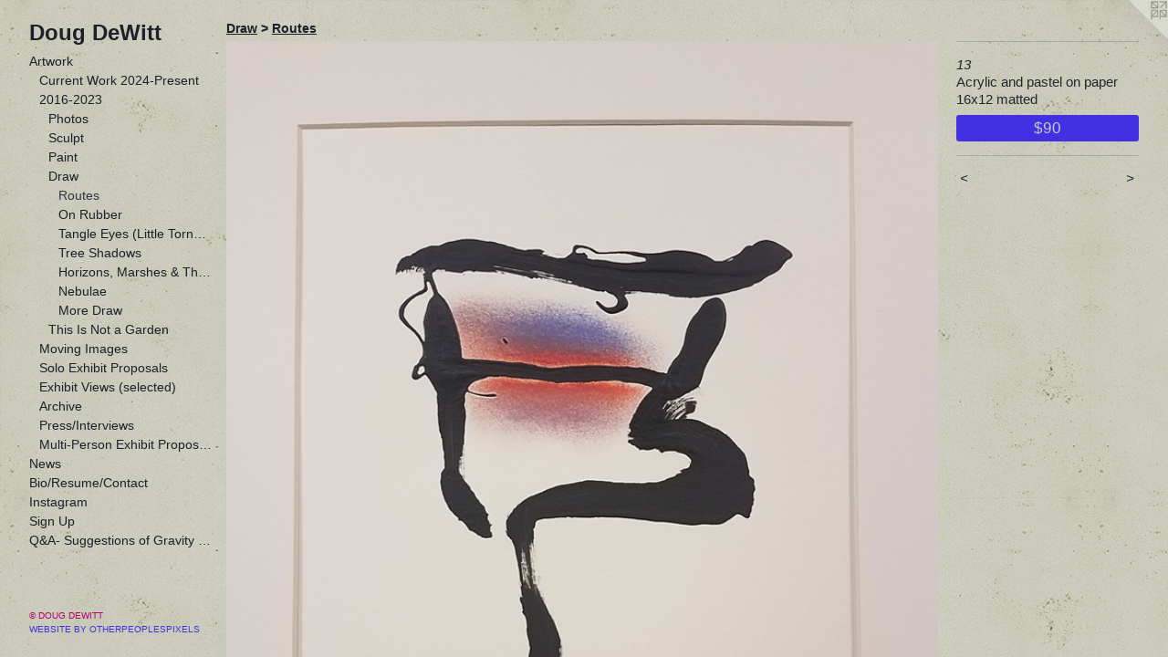

--- FILE ---
content_type: text/html;charset=utf-8
request_url: https://dougdewittart.com/artwork/4966952-13.html
body_size: 4413
content:
<!doctype html><html class="no-js a-image mobile-title-align--center has-mobile-menu-icon--left p-artwork has-page-nav l-bricks mobile-menu-align--center has-wall-text "><head><meta charset="utf-8" /><meta content="IE=edge" http-equiv="X-UA-Compatible" /><meta http-equiv="X-OPP-Site-Id" content="52650" /><meta http-equiv="X-OPP-Revision" content="7369" /><meta http-equiv="X-OPP-Locke-Environment" content="production" /><meta http-equiv="X-OPP-Locke-Release" content="v0.0.141" /><title>Doug DeWitt</title><link rel="canonical" href="https://dougdewittart.com/artwork/4966952-13.html" /><meta content="website" property="og:type" /><meta property="og:url" content="https://dougdewittart.com/artwork/4966952-13.html" /><meta property="og:title" content="13" /><meta content="width=device-width, initial-scale=1" name="viewport" /><link type="text/css" rel="stylesheet" href="//cdnjs.cloudflare.com/ajax/libs/normalize/3.0.2/normalize.min.css" /><link type="text/css" rel="stylesheet" media="only all" href="//maxcdn.bootstrapcdn.com/font-awesome/4.3.0/css/font-awesome.min.css" /><link type="text/css" rel="stylesheet" media="not all and (min-device-width: 600px) and (min-device-height: 600px)" href="/release/locke/production/v0.0.141/css/small.css" /><link type="text/css" rel="stylesheet" media="only all and (min-device-width: 600px) and (min-device-height: 600px)" href="/release/locke/production/v0.0.141/css/large-bricks.css" /><link type="text/css" rel="stylesheet" media="not all and (min-device-width: 600px) and (min-device-height: 600px)" href="/r17640889290000007369/css/small-site.css" /><link type="text/css" rel="stylesheet" media="only all and (min-device-width: 600px) and (min-device-height: 600px)" href="/r17640889290000007369/css/large-site.css" /><script>window.OPP = window.OPP || {};
OPP.modernMQ = 'only all';
OPP.smallMQ = 'not all and (min-device-width: 600px) and (min-device-height: 600px)';
OPP.largeMQ = 'only all and (min-device-width: 600px) and (min-device-height: 600px)';
OPP.downURI = '/x/6/5/0/52650/.down';
OPP.gracePeriodURI = '/x/6/5/0/52650/.grace_period';
OPP.imgL = function (img) {
  !window.lazySizes && img.onerror();
};
OPP.imgE = function (img) {
  img.onerror = img.onload = null;
  img.src = img.getAttribute('data-src');
  //img.srcset = img.getAttribute('data-srcset');
};</script><script src="/release/locke/production/v0.0.141/js/modernizr.js"></script><script src="/release/locke/production/v0.0.141/js/masonry.js"></script><script src="/release/locke/production/v0.0.141/js/respimage.js"></script><script src="/release/locke/production/v0.0.141/js/ls.aspectratio.js"></script><script src="/release/locke/production/v0.0.141/js/lazysizes.js"></script><script src="/release/locke/production/v0.0.141/js/large.js"></script><script src="/release/locke/production/v0.0.141/js/hammer.js"></script><script>if (!Modernizr.mq('only all')) { document.write('<link type="text/css" rel="stylesheet" href="/release/locke/production/v0.0.141/css/minimal.css">') }</script><style>.media-max-width {
  display: block;
}

@media (min-height: 3557px) {

  .media-max-width {
    max-width: 4032.0px;
  }

}

@media (max-height: 3557px) {

  .media-max-width {
    max-width: 113.3333333333333vh;
  }

}</style></head><body><header id="header"><a class=" site-title" href="/home.html"><span class=" site-title-text u-break-word">Doug DeWitt</span><div class=" site-title-media"></div></a><a id="mobile-menu-icon" class="mobile-menu-icon hidden--no-js hidden--large"><svg viewBox="0 0 21 17" width="21" height="17" fill="currentColor"><rect x="0" y="0" width="21" height="3" rx="0"></rect><rect x="0" y="7" width="21" height="3" rx="0"></rect><rect x="0" y="14" width="21" height="3" rx="0"></rect></svg></a></header><nav class=" hidden--large"><ul class=" site-nav"><li class="nav-item nav-home "><a class="nav-link " href="/home.html">Home</a></li><li class="nav-item expanded nav-museum "><a class="nav-link " href="/section/376008.html">Artwork</a><ul><li class="nav-gallery nav-item expanded "><a class="nav-link " href="/section/530815-Current%20Work2024-Present.html">Current Work
2024-Present</a></li><li class="nav-item expanded nav-museum "><a class="nav-link " href="/section/499079-2016-2023.html">2016-2023</a><ul><li class="nav-gallery nav-item expanded "><a class="nav-link " href="/section/516166-Photos.html">Photos</a></li><li class="nav-gallery nav-item expanded "><a class="nav-link " href="/section/499666-Sculpt.html">Sculpt</a></li><li class="nav-item expanded nav-museum "><a class="nav-link " href="/section/499665-Paint.html">Paint</a><ul><li class="nav-gallery nav-item "><a class="nav-link " href="/section/512642-An%20Afternoon%20in%20June.html">An Afternoon in June</a></li><li class="nav-gallery nav-item "><a class="nav-link " href="/section/511848-Midnight%20Summer.html">Midnight Summer</a></li><li class="nav-gallery nav-item "><a class="nav-link " href="/section/504288-Winter%20Thaw.html">Winter Thaw</a></li><li class="nav-gallery nav-item "><a class="nav-link " href="/section/499836-Into%20Sunrise.html">Into Sunrise</a></li></ul></li><li class="nav-item expanded nav-museum "><a class="nav-link " href="/section/499667-Draw.html">Draw</a><ul><li class="nav-gallery nav-item expanded "><a class="selected nav-link " href="/section/486272-Routes.html">Routes</a></li><li class="nav-gallery nav-item expanded "><a class="nav-link " href="/section/486274-On%20Rubber.html">On Rubber</a></li><li class="nav-gallery nav-item expanded "><a class="nav-link " href="/section/486271-Tangle%20Eyes%20%28Little%20Tornadoes%29.html">Tangle Eyes (Little Tornadoes)</a></li><li class="nav-gallery nav-item expanded "><a class="nav-link " href="/section/486273-Tree%20Shadows.html">Tree Shadows</a></li><li class="nav-gallery nav-item expanded "><a class="nav-link " href="/section/486275-Horizons%2c%20Marshes%20%26%20Thickets.html">Horizons, Marshes &amp; Thickets</a></li><li class="nav-gallery nav-item expanded "><a class="nav-link " href="/section/499669-Nebulae.html">Nebulae</a></li><li class="nav-gallery nav-item expanded "><a class="nav-link " href="/section/4996670000000.html">More Draw</a></li></ul></li><li class="nav-gallery nav-item expanded "><a class="nav-link " href="/section/429866-This%20Is%20Not%20a%20Garden.html">This Is Not a Garden</a></li></ul></li><li class="nav-gallery nav-item expanded "><a class="nav-link " href="/section/452987-Moving%20Images.html">Moving Images</a></li><li class="nav-item expanded nav-museum "><a class="nav-link " href="/section/487658-Solo%20Exhibit%20Proposals.html">Solo Exhibit Proposals</a><ul><li class="nav-gallery nav-item "><a class="nav-link " href="/section/511348-HEDGEROW.html">HEDGEROW</a></li><li class="nav-gallery nav-item "><a class="nav-link " href="/section/501035-Depth%20of%20Field.html">Depth of Field</a></li><li class="nav-gallery nav-item "><a class="nav-link " href="/section/499837-Into%20Sunrise.html">Into Sunrise</a></li><li class="nav-gallery nav-item "><a class="nav-link " href="/section/487661-Suggestions%20of%20Gravity.html">Suggestions of Gravity</a></li><li class="nav-gallery nav-item "><a class="nav-link " href="/section/487665-Routes%20Through%20the%20Landscape.html">Routes Through the Landscape</a></li><li class="nav-gallery nav-item "><a class="nav-link " href="/section/487663-A%20Change%20in%20the%20Weather.html">A Change in the Weather</a></li><li class="nav-gallery nav-item "><a class="nav-link " href="/section/487659-Ground%20Truthing.html">Ground Truthing</a></li></ul></li><li class="nav-gallery nav-item expanded "><a class="nav-link " href="/section/429873-Exhibit%20Views%20%28selected%29.html">Exhibit Views (selected)</a></li><li class="nav-item expanded nav-museum "><a class="nav-link " href="/section/499838-Archive.html">Archive</a><ul><li class="nav-gallery nav-item "><a class="nav-link " href="/section/502841-Sold%20Work.html">Sold Work</a></li><li class="nav-item nav-museum "><a class="nav-link " href="/section/499839-2011-2015.html">2011-2015</a><ul><li class="nav-gallery nav-item "><a class="nav-link " href="/section/499670-Sideways%20Landscapes.html">Sideways Landscapes</a></li><li class="nav-gallery nav-item "><a class="nav-link " href="/section/4998390000000.html">More 2011-2015</a></li></ul></li><li class="nav-item nav-museum "><a class="nav-link " href="/section/499840-1990-2010.html">1990-2010</a><ul><li class="nav-gallery nav-item "><a class="nav-link " href="/section/499841-Horizon%20Sculptures%202003-2010.html">Horizon Sculptures 2003-2010</a></li><li class="nav-gallery nav-item "><a class="nav-link " href="/section/4998400000000.html">More 1990-2010</a></li></ul></li></ul></li><li class="nav-gallery nav-item expanded "><a class="nav-link " href="/section/383525-Press%2fInterviews.html">Press/Interviews</a></li><li class="nav-item expanded nav-museum "><a class="nav-link " href="/section/510353-Multi-Person%20Exhibit%20Proposals.html">Multi-Person Exhibit Proposals</a><ul><li class="nav-gallery nav-item "><a class="nav-link " href="/section/510355-Short%20Stories%2c%20Long%20Views-%20Hatlestad%2c%20Rosell%2c%20DeWitt.html">Short Stories, Long Views- Hatlestad, Rosell, DeWitt</a></li><li class="nav-gallery nav-item "><a class="nav-link " href="/section/510354-Meridian-%20Amy%20Wolfe%20and%20Doug%20DeWitt.html">Meridian- Amy Wolfe and Doug DeWitt</a></li></ul></li></ul></li><li class="nav-news nav-item "><a class="nav-link " href="/news.html">News</a></li><li class="nav-item nav-contact "><a class="nav-link " href="/contact.html">Bio/Resume/Contact</a></li><li class="nav-item nav-outside0 "><a target="_blank" class="nav-link " href="https://www.instagram.com/dougdewittart/">Instagram</a></li><li class="nav-item nav-outside2 "><a target="_blank" class="nav-link " href="http://eepurl.com/Nblv5">Sign Up</a></li><li class="nav-item nav-pdf1 "><a target="_blank" class="nav-link " href="//img-cache.oppcdn.com/fixed/52650/assets/RuOiIibt0WMvfJIz.pdf">Q&amp;A- Suggestions of Gravity Exhibit</a></li></ul></nav><div class=" content"><nav class=" hidden--small" id="nav"><header><a class=" site-title" href="/home.html"><span class=" site-title-text u-break-word">Doug DeWitt</span><div class=" site-title-media"></div></a></header><ul class=" site-nav"><li class="nav-item nav-home "><a class="nav-link " href="/home.html">Home</a></li><li class="nav-item expanded nav-museum "><a class="nav-link " href="/section/376008.html">Artwork</a><ul><li class="nav-gallery nav-item expanded "><a class="nav-link " href="/section/530815-Current%20Work2024-Present.html">Current Work
2024-Present</a></li><li class="nav-item expanded nav-museum "><a class="nav-link " href="/section/499079-2016-2023.html">2016-2023</a><ul><li class="nav-gallery nav-item expanded "><a class="nav-link " href="/section/516166-Photos.html">Photos</a></li><li class="nav-gallery nav-item expanded "><a class="nav-link " href="/section/499666-Sculpt.html">Sculpt</a></li><li class="nav-item expanded nav-museum "><a class="nav-link " href="/section/499665-Paint.html">Paint</a><ul><li class="nav-gallery nav-item "><a class="nav-link " href="/section/512642-An%20Afternoon%20in%20June.html">An Afternoon in June</a></li><li class="nav-gallery nav-item "><a class="nav-link " href="/section/511848-Midnight%20Summer.html">Midnight Summer</a></li><li class="nav-gallery nav-item "><a class="nav-link " href="/section/504288-Winter%20Thaw.html">Winter Thaw</a></li><li class="nav-gallery nav-item "><a class="nav-link " href="/section/499836-Into%20Sunrise.html">Into Sunrise</a></li></ul></li><li class="nav-item expanded nav-museum "><a class="nav-link " href="/section/499667-Draw.html">Draw</a><ul><li class="nav-gallery nav-item expanded "><a class="selected nav-link " href="/section/486272-Routes.html">Routes</a></li><li class="nav-gallery nav-item expanded "><a class="nav-link " href="/section/486274-On%20Rubber.html">On Rubber</a></li><li class="nav-gallery nav-item expanded "><a class="nav-link " href="/section/486271-Tangle%20Eyes%20%28Little%20Tornadoes%29.html">Tangle Eyes (Little Tornadoes)</a></li><li class="nav-gallery nav-item expanded "><a class="nav-link " href="/section/486273-Tree%20Shadows.html">Tree Shadows</a></li><li class="nav-gallery nav-item expanded "><a class="nav-link " href="/section/486275-Horizons%2c%20Marshes%20%26%20Thickets.html">Horizons, Marshes &amp; Thickets</a></li><li class="nav-gallery nav-item expanded "><a class="nav-link " href="/section/499669-Nebulae.html">Nebulae</a></li><li class="nav-gallery nav-item expanded "><a class="nav-link " href="/section/4996670000000.html">More Draw</a></li></ul></li><li class="nav-gallery nav-item expanded "><a class="nav-link " href="/section/429866-This%20Is%20Not%20a%20Garden.html">This Is Not a Garden</a></li></ul></li><li class="nav-gallery nav-item expanded "><a class="nav-link " href="/section/452987-Moving%20Images.html">Moving Images</a></li><li class="nav-item expanded nav-museum "><a class="nav-link " href="/section/487658-Solo%20Exhibit%20Proposals.html">Solo Exhibit Proposals</a><ul><li class="nav-gallery nav-item "><a class="nav-link " href="/section/511348-HEDGEROW.html">HEDGEROW</a></li><li class="nav-gallery nav-item "><a class="nav-link " href="/section/501035-Depth%20of%20Field.html">Depth of Field</a></li><li class="nav-gallery nav-item "><a class="nav-link " href="/section/499837-Into%20Sunrise.html">Into Sunrise</a></li><li class="nav-gallery nav-item "><a class="nav-link " href="/section/487661-Suggestions%20of%20Gravity.html">Suggestions of Gravity</a></li><li class="nav-gallery nav-item "><a class="nav-link " href="/section/487665-Routes%20Through%20the%20Landscape.html">Routes Through the Landscape</a></li><li class="nav-gallery nav-item "><a class="nav-link " href="/section/487663-A%20Change%20in%20the%20Weather.html">A Change in the Weather</a></li><li class="nav-gallery nav-item "><a class="nav-link " href="/section/487659-Ground%20Truthing.html">Ground Truthing</a></li></ul></li><li class="nav-gallery nav-item expanded "><a class="nav-link " href="/section/429873-Exhibit%20Views%20%28selected%29.html">Exhibit Views (selected)</a></li><li class="nav-item expanded nav-museum "><a class="nav-link " href="/section/499838-Archive.html">Archive</a><ul><li class="nav-gallery nav-item "><a class="nav-link " href="/section/502841-Sold%20Work.html">Sold Work</a></li><li class="nav-item nav-museum "><a class="nav-link " href="/section/499839-2011-2015.html">2011-2015</a><ul><li class="nav-gallery nav-item "><a class="nav-link " href="/section/499670-Sideways%20Landscapes.html">Sideways Landscapes</a></li><li class="nav-gallery nav-item "><a class="nav-link " href="/section/4998390000000.html">More 2011-2015</a></li></ul></li><li class="nav-item nav-museum "><a class="nav-link " href="/section/499840-1990-2010.html">1990-2010</a><ul><li class="nav-gallery nav-item "><a class="nav-link " href="/section/499841-Horizon%20Sculptures%202003-2010.html">Horizon Sculptures 2003-2010</a></li><li class="nav-gallery nav-item "><a class="nav-link " href="/section/4998400000000.html">More 1990-2010</a></li></ul></li></ul></li><li class="nav-gallery nav-item expanded "><a class="nav-link " href="/section/383525-Press%2fInterviews.html">Press/Interviews</a></li><li class="nav-item expanded nav-museum "><a class="nav-link " href="/section/510353-Multi-Person%20Exhibit%20Proposals.html">Multi-Person Exhibit Proposals</a><ul><li class="nav-gallery nav-item "><a class="nav-link " href="/section/510355-Short%20Stories%2c%20Long%20Views-%20Hatlestad%2c%20Rosell%2c%20DeWitt.html">Short Stories, Long Views- Hatlestad, Rosell, DeWitt</a></li><li class="nav-gallery nav-item "><a class="nav-link " href="/section/510354-Meridian-%20Amy%20Wolfe%20and%20Doug%20DeWitt.html">Meridian- Amy Wolfe and Doug DeWitt</a></li></ul></li></ul></li><li class="nav-news nav-item "><a class="nav-link " href="/news.html">News</a></li><li class="nav-item nav-contact "><a class="nav-link " href="/contact.html">Bio/Resume/Contact</a></li><li class="nav-item nav-outside0 "><a target="_blank" class="nav-link " href="https://www.instagram.com/dougdewittart/">Instagram</a></li><li class="nav-item nav-outside2 "><a target="_blank" class="nav-link " href="http://eepurl.com/Nblv5">Sign Up</a></li><li class="nav-item nav-pdf1 "><a target="_blank" class="nav-link " href="//img-cache.oppcdn.com/fixed/52650/assets/RuOiIibt0WMvfJIz.pdf">Q&amp;A- Suggestions of Gravity Exhibit</a></li></ul><footer><div class=" copyright">© DOUG DEWITT</div><div class=" credit"><a href="http://otherpeoplespixels.com/ref/dougdewittart.com" target="_blank">Website by OtherPeoplesPixels</a></div></footer></nav><main id="main"><a class=" logo hidden--small" href="http://otherpeoplespixels.com/ref/dougdewittart.com" title="Website by OtherPeoplesPixels" target="_blank"></a><div class=" page clearfix media-max-width"><h1 class="parent-title title"><a class=" title-segment hidden--small" href="/section/499667-Draw.html">Draw</a><span class=" title-sep hidden--small"> &gt; </span><a class=" title-segment" href="/section/486272-Routes.html">Routes</a></h1><div class=" media-and-info"><div class=" page-media-wrapper media"><a class=" page-media" title="13" href="/artwork/4966946-19.html" id="media"><img data-aspectratio="4032/3024" class="u-img " alt="13" src="//img-cache.oppcdn.com/fixed/52650/assets/d8lDs5B1fepctsr1.jpg" srcset="//img-cache.oppcdn.com/img/v1.0/s:52650/t:QkxBTksrVEVYVCtIRVJF/p:12/g:tl/o:2.5/a:50/q:90/4032x3024-d8lDs5B1fepctsr1.jpg/4032x3024/cec8d633dda0964048048284bedd2424.jpg 4032w,
//img-cache.oppcdn.com/img/v1.0/s:52650/t:QkxBTksrVEVYVCtIRVJF/p:12/g:tl/o:2.5/a:50/q:90/2520x1220-d8lDs5B1fepctsr1.jpg/1626x1220/261019c27d924486db0b3394ecbac1c4.jpg 1626w,
//img-cache.oppcdn.com/img/v1.0/s:52650/t:QkxBTksrVEVYVCtIRVJF/p:12/g:tl/o:2.5/a:50/q:90/1640x830-d8lDs5B1fepctsr1.jpg/1106x830/c171e65e551ed39501f68b1d8fd51bea.jpg 1106w,
//img-cache.oppcdn.com/img/v1.0/s:52650/t:QkxBTksrVEVYVCtIRVJF/p:12/g:tl/o:2.5/a:50/q:90/984x4096-d8lDs5B1fepctsr1.jpg/984x738/21772ddf34cc75793b56dd1f3917ea3f.jpg 984w,
//img-cache.oppcdn.com/img/v1.0/s:52650/t:QkxBTksrVEVYVCtIRVJF/p:12/g:tl/o:2.5/a:50/q:90/1400x720-d8lDs5B1fepctsr1.jpg/960x720/9353d161ee4be57c1c02bcc8d47232ac.jpg 960w,
//img-cache.oppcdn.com/img/v1.0/s:52650/t:QkxBTksrVEVYVCtIRVJF/p:12/g:tl/o:2.5/a:50/q:90/984x588-d8lDs5B1fepctsr1.jpg/784x588/eb9b5504d710e3d9cf34cd96df9d9dc5.jpg 784w,
//img-cache.oppcdn.com/fixed/52650/assets/d8lDs5B1fepctsr1.jpg 640w" sizes="(max-device-width: 599px) 100vw,
(max-device-height: 599px) 100vw,
(max-width: 640px) 640px,
(max-height: 480px) 640px,
(max-width: 784px) 784px,
(max-height: 588px) 784px,
(max-width: 960px) 960px,
(max-height: 720px) 960px,
(max-width: 984px) 984px,
(max-height: 738px) 984px,
(max-width: 1106px) 1106px,
(max-height: 830px) 1106px,
(max-width: 1626px) 1626px,
(max-height: 1220px) 1626px,
4032px" /></a><a class=" zoom-corner" style="display: none" id="zoom-corner"><span class=" zoom-icon fa fa-search-plus"></span></a><div class="share-buttons a2a_kit social-icons hidden--small" data-a2a-title="13" data-a2a-url="https://dougdewittart.com/artwork/4966952-13.html"><a class="u-img-link a2a_button_facebook share-button "><span class="facebook social-icon fa-facebook fa "></span></a><a class="u-img-link share-button a2a_button_twitter "><span class="twitter fa-twitter social-icon fa "></span></a><a class="u-img-link share-button a2a_button_linkedin "><span class="linkedin social-icon fa-linkedin fa "></span></a><a class="a2a_button_google_plus u-img-link share-button "><span class="googleplus fa-google-plus social-icon fa "></span></a><a class="u-img-link a2a_button_pinterest share-button "><span class="fa-pinterest social-icon pinterest fa "></span></a><a class="u-img-link a2a_button_tumblr share-button "><span class="fa-tumblr social-icon tumblr fa "></span></a><a target="_blank" class="u-img-link share-button a2a_dd " href="https://www.addtoany.com/share_save"><span class="social-icon share fa-plus fa "></span></a></div></div><div class=" info border-color"><div class=" wall-text border-color"><div class=" wt-item wt-title">13</div><div class=" wt-item wt-media">Acrylic and pastel on paper</div><div class=" wt-item wt-dimensions">16x12 matted</div><div class=" wt-item wt-price"><a class=" button" href="https://www.paypal.com/cgi-bin/webscr?amount=90.00&amp;bn=PP-BuyNowBF&amp;business=dropseeddoug%40gmail.com&amp;cancel_return=%2Fartwork%2F4966952-13.html&amp;charset=ISO&amp;cmd=_xclick&amp;currency_code=USD&amp;item_name=90&amp;item_number=13&amp;return=%2Fartwork%2F4966952-13.html" rel="nofollow">$90</a></div></div><div class=" page-nav hidden--small border-color clearfix"><a class=" prev" id="artwork-prev" href="/artwork/4966953-12.html">&lt; <span class=" m-hover-show">previous</span></a> <a class=" next" id="artwork-next" href="/artwork/4966946-19.html"><span class=" m-hover-show">next</span> &gt;</a></div></div></div><div class="share-buttons a2a_kit social-icons hidden--large" data-a2a-title="13" data-a2a-url="https://dougdewittart.com/artwork/4966952-13.html"><a class="u-img-link a2a_button_facebook share-button "><span class="facebook social-icon fa-facebook fa "></span></a><a class="u-img-link share-button a2a_button_twitter "><span class="twitter fa-twitter social-icon fa "></span></a><a class="u-img-link share-button a2a_button_linkedin "><span class="linkedin social-icon fa-linkedin fa "></span></a><a class="a2a_button_google_plus u-img-link share-button "><span class="googleplus fa-google-plus social-icon fa "></span></a><a class="u-img-link a2a_button_pinterest share-button "><span class="fa-pinterest social-icon pinterest fa "></span></a><a class="u-img-link a2a_button_tumblr share-button "><span class="fa-tumblr social-icon tumblr fa "></span></a><a target="_blank" class="u-img-link share-button a2a_dd " href="https://www.addtoany.com/share_save"><span class="social-icon share fa-plus fa "></span></a></div></div></main></div><footer><div class=" copyright">© DOUG DEWITT</div><div class=" credit"><a href="http://otherpeoplespixels.com/ref/dougdewittart.com" target="_blank">Website by OtherPeoplesPixels</a></div></footer><div class=" modal zoom-modal" style="display: none" id="zoom-modal"><style>@media (min-aspect-ratio: 4/3) {

  .zoom-media {
    width: auto;
    max-height: 3024px;
    height: 100%;
  }

}

@media (max-aspect-ratio: 4/3) {

  .zoom-media {
    height: auto;
    max-width: 4032px;
    width: 100%;
  }

}
@supports (object-fit: contain) {
  img.zoom-media {
    object-fit: contain;
    width: 100%;
    height: 100%;
    max-width: 4032px;
    max-height: 3024px;
  }
}</style><div class=" zoom-media-wrapper"><img onerror="OPP.imgE(this);" onload="OPP.imgL(this);" data-src="//img-cache.oppcdn.com/fixed/52650/assets/d8lDs5B1fepctsr1.jpg" data-srcset="//img-cache.oppcdn.com/img/v1.0/s:52650/t:QkxBTksrVEVYVCtIRVJF/p:12/g:tl/o:2.5/a:50/q:90/4032x3024-d8lDs5B1fepctsr1.jpg/4032x3024/cec8d633dda0964048048284bedd2424.jpg 4032w,
//img-cache.oppcdn.com/img/v1.0/s:52650/t:QkxBTksrVEVYVCtIRVJF/p:12/g:tl/o:2.5/a:50/q:90/2520x1220-d8lDs5B1fepctsr1.jpg/1626x1220/261019c27d924486db0b3394ecbac1c4.jpg 1626w,
//img-cache.oppcdn.com/img/v1.0/s:52650/t:QkxBTksrVEVYVCtIRVJF/p:12/g:tl/o:2.5/a:50/q:90/1640x830-d8lDs5B1fepctsr1.jpg/1106x830/c171e65e551ed39501f68b1d8fd51bea.jpg 1106w,
//img-cache.oppcdn.com/img/v1.0/s:52650/t:QkxBTksrVEVYVCtIRVJF/p:12/g:tl/o:2.5/a:50/q:90/984x4096-d8lDs5B1fepctsr1.jpg/984x738/21772ddf34cc75793b56dd1f3917ea3f.jpg 984w,
//img-cache.oppcdn.com/img/v1.0/s:52650/t:QkxBTksrVEVYVCtIRVJF/p:12/g:tl/o:2.5/a:50/q:90/1400x720-d8lDs5B1fepctsr1.jpg/960x720/9353d161ee4be57c1c02bcc8d47232ac.jpg 960w,
//img-cache.oppcdn.com/img/v1.0/s:52650/t:QkxBTksrVEVYVCtIRVJF/p:12/g:tl/o:2.5/a:50/q:90/984x588-d8lDs5B1fepctsr1.jpg/784x588/eb9b5504d710e3d9cf34cd96df9d9dc5.jpg 784w,
//img-cache.oppcdn.com/fixed/52650/assets/d8lDs5B1fepctsr1.jpg 640w" data-sizes="(max-device-width: 599px) 100vw,
(max-device-height: 599px) 100vw,
(max-width: 640px) 640px,
(max-height: 480px) 640px,
(max-width: 784px) 784px,
(max-height: 588px) 784px,
(max-width: 960px) 960px,
(max-height: 720px) 960px,
(max-width: 984px) 984px,
(max-height: 738px) 984px,
(max-width: 1106px) 1106px,
(max-height: 830px) 1106px,
(max-width: 1626px) 1626px,
(max-height: 1220px) 1626px,
4032px" class="zoom-media lazyload hidden--no-js " alt="13" /><noscript><img class="zoom-media " alt="13" src="//img-cache.oppcdn.com/fixed/52650/assets/d8lDs5B1fepctsr1.jpg" /></noscript></div></div><div class=" offline"></div><script src="/release/locke/production/v0.0.141/js/small.js"></script><script src="/release/locke/production/v0.0.141/js/artwork.js"></script><script>var a2a_config = a2a_config || {};a2a_config.prioritize = ['facebook','twitter','linkedin','googleplus','pinterest','instagram','tumblr','share'];a2a_config.onclick = 1;(function(){  var a = document.createElement('script');  a.type = 'text/javascript'; a.async = true;  a.src = '//static.addtoany.com/menu/page.js';  document.getElementsByTagName('head')[0].appendChild(a);})();</script><script>window.oppa=window.oppa||function(){(oppa.q=oppa.q||[]).push(arguments)};oppa('config','pathname','production/v0.0.141/52650');oppa('set','g','true');oppa('set','l','bricks');oppa('set','p','artwork');oppa('set','a','image');oppa('rect','m','media','main');oppa('send');</script><script async="" src="/release/locke/production/v0.0.141/js/analytics.js"></script><script src="https://otherpeoplespixels.com/static/enable-preview.js"></script></body></html>